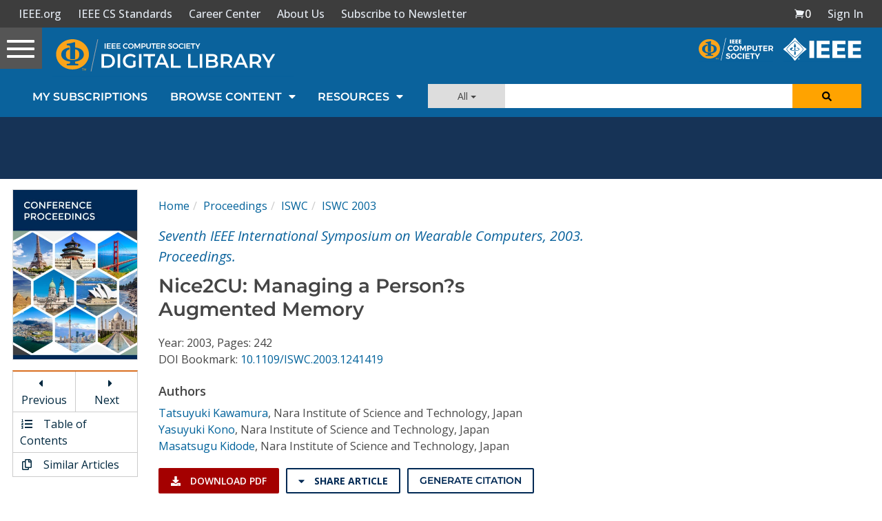

--- FILE ---
content_type: text/html; charset=utf-8
request_url: https://www.google.com/recaptcha/api2/aframe
body_size: 257
content:
<!DOCTYPE HTML><html><head><meta http-equiv="content-type" content="text/html; charset=UTF-8"></head><body><script nonce="LMtcoLT914nN5zStyexGfQ">/** Anti-fraud and anti-abuse applications only. See google.com/recaptcha */ try{var clients={'sodar':'https://pagead2.googlesyndication.com/pagead/sodar?'};window.addEventListener("message",function(a){try{if(a.source===window.parent){var b=JSON.parse(a.data);var c=clients[b['id']];if(c){var d=document.createElement('img');d.src=c+b['params']+'&rc='+(localStorage.getItem("rc::a")?sessionStorage.getItem("rc::b"):"");window.document.body.appendChild(d);sessionStorage.setItem("rc::e",parseInt(sessionStorage.getItem("rc::e")||0)+1);localStorage.setItem("rc::h",'1769024977066');}}}catch(b){}});window.parent.postMessage("_grecaptcha_ready", "*");}catch(b){}</script></body></html>

--- FILE ---
content_type: text/javascript
request_url: https://polo.feathr.co/v1/analytics/match/script.js?a_id=5cdda43ba3a493000bf82f7f&pk=feathr
body_size: -596
content:
(function (w) {
    
        
    if (typeof w.feathr === 'function') {
        w.feathr('integrate', 'ttd', '69712dcde6411c00021f832d');
    }
        
        
    if (typeof w.feathr === 'function') {
        w.feathr('match', '69712dcde6411c00021f832d');
    }
        
    
}(window));

--- FILE ---
content_type: application/javascript
request_url: https://prism.app-us1.com/?a=224472483&u=https%3A%2F%2Fwww.computer.org%2Fcsdl%2Fproceedings-article%2Fiswc%2F2003%2F20340242%2F12OmNC943Bg
body_size: 123
content:
window.visitorGlobalObject=window.visitorGlobalObject||window.prismGlobalObject;window.visitorGlobalObject.setVisitorId('3d9124d6-2814-45b2-8d6e-3a089191085a', '224472483');window.visitorGlobalObject.setWhitelistedServices('tracking', '224472483');